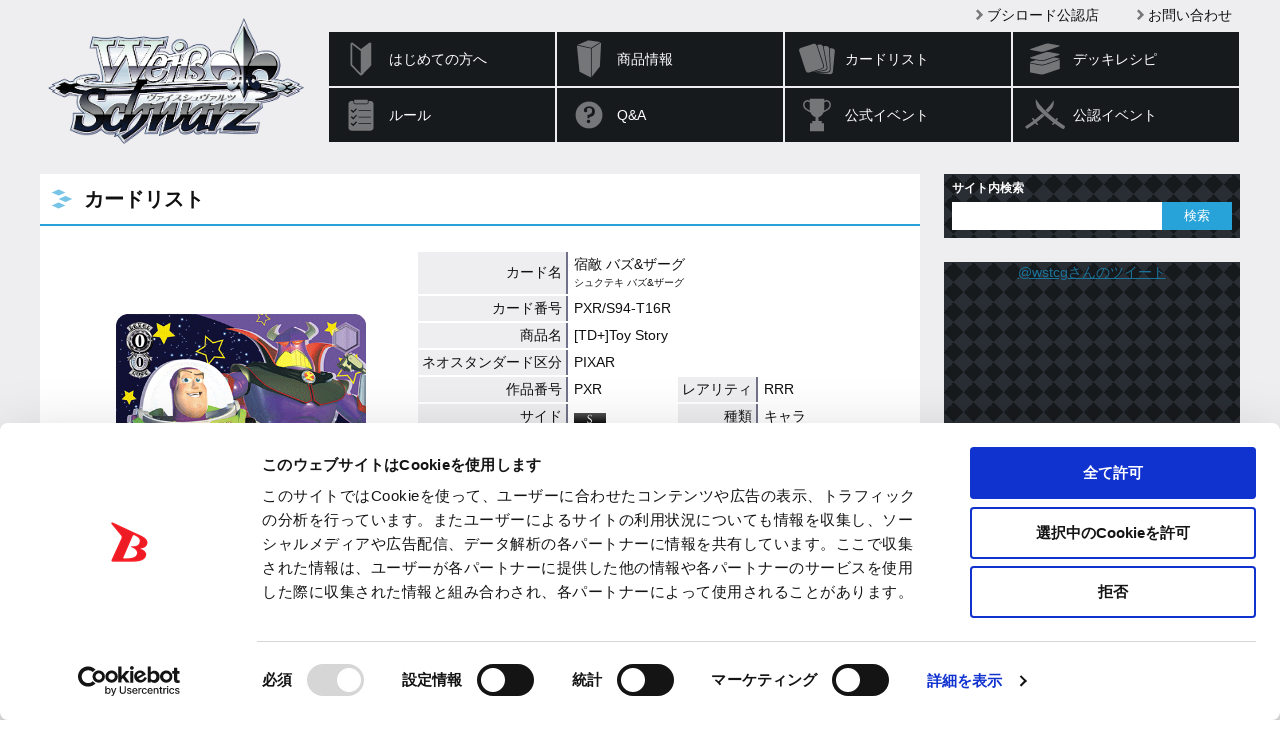

--- FILE ---
content_type: text/html; charset=utf-8
request_url: https://www.google.com/recaptcha/api2/anchor?ar=1&k=6LejSh8rAAAAAO8DzSIOhEtUNwddn_JuDLNSKQEL&co=aHR0cHM6Ly93cy10Y2cuY29tOjQ0Mw..&hl=en&v=PoyoqOPhxBO7pBk68S4YbpHZ&size=invisible&anchor-ms=20000&execute-ms=30000&cb=x913lot24md5
body_size: 48469
content:
<!DOCTYPE HTML><html dir="ltr" lang="en"><head><meta http-equiv="Content-Type" content="text/html; charset=UTF-8">
<meta http-equiv="X-UA-Compatible" content="IE=edge">
<title>reCAPTCHA</title>
<style type="text/css">
/* cyrillic-ext */
@font-face {
  font-family: 'Roboto';
  font-style: normal;
  font-weight: 400;
  font-stretch: 100%;
  src: url(//fonts.gstatic.com/s/roboto/v48/KFO7CnqEu92Fr1ME7kSn66aGLdTylUAMa3GUBHMdazTgWw.woff2) format('woff2');
  unicode-range: U+0460-052F, U+1C80-1C8A, U+20B4, U+2DE0-2DFF, U+A640-A69F, U+FE2E-FE2F;
}
/* cyrillic */
@font-face {
  font-family: 'Roboto';
  font-style: normal;
  font-weight: 400;
  font-stretch: 100%;
  src: url(//fonts.gstatic.com/s/roboto/v48/KFO7CnqEu92Fr1ME7kSn66aGLdTylUAMa3iUBHMdazTgWw.woff2) format('woff2');
  unicode-range: U+0301, U+0400-045F, U+0490-0491, U+04B0-04B1, U+2116;
}
/* greek-ext */
@font-face {
  font-family: 'Roboto';
  font-style: normal;
  font-weight: 400;
  font-stretch: 100%;
  src: url(//fonts.gstatic.com/s/roboto/v48/KFO7CnqEu92Fr1ME7kSn66aGLdTylUAMa3CUBHMdazTgWw.woff2) format('woff2');
  unicode-range: U+1F00-1FFF;
}
/* greek */
@font-face {
  font-family: 'Roboto';
  font-style: normal;
  font-weight: 400;
  font-stretch: 100%;
  src: url(//fonts.gstatic.com/s/roboto/v48/KFO7CnqEu92Fr1ME7kSn66aGLdTylUAMa3-UBHMdazTgWw.woff2) format('woff2');
  unicode-range: U+0370-0377, U+037A-037F, U+0384-038A, U+038C, U+038E-03A1, U+03A3-03FF;
}
/* math */
@font-face {
  font-family: 'Roboto';
  font-style: normal;
  font-weight: 400;
  font-stretch: 100%;
  src: url(//fonts.gstatic.com/s/roboto/v48/KFO7CnqEu92Fr1ME7kSn66aGLdTylUAMawCUBHMdazTgWw.woff2) format('woff2');
  unicode-range: U+0302-0303, U+0305, U+0307-0308, U+0310, U+0312, U+0315, U+031A, U+0326-0327, U+032C, U+032F-0330, U+0332-0333, U+0338, U+033A, U+0346, U+034D, U+0391-03A1, U+03A3-03A9, U+03B1-03C9, U+03D1, U+03D5-03D6, U+03F0-03F1, U+03F4-03F5, U+2016-2017, U+2034-2038, U+203C, U+2040, U+2043, U+2047, U+2050, U+2057, U+205F, U+2070-2071, U+2074-208E, U+2090-209C, U+20D0-20DC, U+20E1, U+20E5-20EF, U+2100-2112, U+2114-2115, U+2117-2121, U+2123-214F, U+2190, U+2192, U+2194-21AE, U+21B0-21E5, U+21F1-21F2, U+21F4-2211, U+2213-2214, U+2216-22FF, U+2308-230B, U+2310, U+2319, U+231C-2321, U+2336-237A, U+237C, U+2395, U+239B-23B7, U+23D0, U+23DC-23E1, U+2474-2475, U+25AF, U+25B3, U+25B7, U+25BD, U+25C1, U+25CA, U+25CC, U+25FB, U+266D-266F, U+27C0-27FF, U+2900-2AFF, U+2B0E-2B11, U+2B30-2B4C, U+2BFE, U+3030, U+FF5B, U+FF5D, U+1D400-1D7FF, U+1EE00-1EEFF;
}
/* symbols */
@font-face {
  font-family: 'Roboto';
  font-style: normal;
  font-weight: 400;
  font-stretch: 100%;
  src: url(//fonts.gstatic.com/s/roboto/v48/KFO7CnqEu92Fr1ME7kSn66aGLdTylUAMaxKUBHMdazTgWw.woff2) format('woff2');
  unicode-range: U+0001-000C, U+000E-001F, U+007F-009F, U+20DD-20E0, U+20E2-20E4, U+2150-218F, U+2190, U+2192, U+2194-2199, U+21AF, U+21E6-21F0, U+21F3, U+2218-2219, U+2299, U+22C4-22C6, U+2300-243F, U+2440-244A, U+2460-24FF, U+25A0-27BF, U+2800-28FF, U+2921-2922, U+2981, U+29BF, U+29EB, U+2B00-2BFF, U+4DC0-4DFF, U+FFF9-FFFB, U+10140-1018E, U+10190-1019C, U+101A0, U+101D0-101FD, U+102E0-102FB, U+10E60-10E7E, U+1D2C0-1D2D3, U+1D2E0-1D37F, U+1F000-1F0FF, U+1F100-1F1AD, U+1F1E6-1F1FF, U+1F30D-1F30F, U+1F315, U+1F31C, U+1F31E, U+1F320-1F32C, U+1F336, U+1F378, U+1F37D, U+1F382, U+1F393-1F39F, U+1F3A7-1F3A8, U+1F3AC-1F3AF, U+1F3C2, U+1F3C4-1F3C6, U+1F3CA-1F3CE, U+1F3D4-1F3E0, U+1F3ED, U+1F3F1-1F3F3, U+1F3F5-1F3F7, U+1F408, U+1F415, U+1F41F, U+1F426, U+1F43F, U+1F441-1F442, U+1F444, U+1F446-1F449, U+1F44C-1F44E, U+1F453, U+1F46A, U+1F47D, U+1F4A3, U+1F4B0, U+1F4B3, U+1F4B9, U+1F4BB, U+1F4BF, U+1F4C8-1F4CB, U+1F4D6, U+1F4DA, U+1F4DF, U+1F4E3-1F4E6, U+1F4EA-1F4ED, U+1F4F7, U+1F4F9-1F4FB, U+1F4FD-1F4FE, U+1F503, U+1F507-1F50B, U+1F50D, U+1F512-1F513, U+1F53E-1F54A, U+1F54F-1F5FA, U+1F610, U+1F650-1F67F, U+1F687, U+1F68D, U+1F691, U+1F694, U+1F698, U+1F6AD, U+1F6B2, U+1F6B9-1F6BA, U+1F6BC, U+1F6C6-1F6CF, U+1F6D3-1F6D7, U+1F6E0-1F6EA, U+1F6F0-1F6F3, U+1F6F7-1F6FC, U+1F700-1F7FF, U+1F800-1F80B, U+1F810-1F847, U+1F850-1F859, U+1F860-1F887, U+1F890-1F8AD, U+1F8B0-1F8BB, U+1F8C0-1F8C1, U+1F900-1F90B, U+1F93B, U+1F946, U+1F984, U+1F996, U+1F9E9, U+1FA00-1FA6F, U+1FA70-1FA7C, U+1FA80-1FA89, U+1FA8F-1FAC6, U+1FACE-1FADC, U+1FADF-1FAE9, U+1FAF0-1FAF8, U+1FB00-1FBFF;
}
/* vietnamese */
@font-face {
  font-family: 'Roboto';
  font-style: normal;
  font-weight: 400;
  font-stretch: 100%;
  src: url(//fonts.gstatic.com/s/roboto/v48/KFO7CnqEu92Fr1ME7kSn66aGLdTylUAMa3OUBHMdazTgWw.woff2) format('woff2');
  unicode-range: U+0102-0103, U+0110-0111, U+0128-0129, U+0168-0169, U+01A0-01A1, U+01AF-01B0, U+0300-0301, U+0303-0304, U+0308-0309, U+0323, U+0329, U+1EA0-1EF9, U+20AB;
}
/* latin-ext */
@font-face {
  font-family: 'Roboto';
  font-style: normal;
  font-weight: 400;
  font-stretch: 100%;
  src: url(//fonts.gstatic.com/s/roboto/v48/KFO7CnqEu92Fr1ME7kSn66aGLdTylUAMa3KUBHMdazTgWw.woff2) format('woff2');
  unicode-range: U+0100-02BA, U+02BD-02C5, U+02C7-02CC, U+02CE-02D7, U+02DD-02FF, U+0304, U+0308, U+0329, U+1D00-1DBF, U+1E00-1E9F, U+1EF2-1EFF, U+2020, U+20A0-20AB, U+20AD-20C0, U+2113, U+2C60-2C7F, U+A720-A7FF;
}
/* latin */
@font-face {
  font-family: 'Roboto';
  font-style: normal;
  font-weight: 400;
  font-stretch: 100%;
  src: url(//fonts.gstatic.com/s/roboto/v48/KFO7CnqEu92Fr1ME7kSn66aGLdTylUAMa3yUBHMdazQ.woff2) format('woff2');
  unicode-range: U+0000-00FF, U+0131, U+0152-0153, U+02BB-02BC, U+02C6, U+02DA, U+02DC, U+0304, U+0308, U+0329, U+2000-206F, U+20AC, U+2122, U+2191, U+2193, U+2212, U+2215, U+FEFF, U+FFFD;
}
/* cyrillic-ext */
@font-face {
  font-family: 'Roboto';
  font-style: normal;
  font-weight: 500;
  font-stretch: 100%;
  src: url(//fonts.gstatic.com/s/roboto/v48/KFO7CnqEu92Fr1ME7kSn66aGLdTylUAMa3GUBHMdazTgWw.woff2) format('woff2');
  unicode-range: U+0460-052F, U+1C80-1C8A, U+20B4, U+2DE0-2DFF, U+A640-A69F, U+FE2E-FE2F;
}
/* cyrillic */
@font-face {
  font-family: 'Roboto';
  font-style: normal;
  font-weight: 500;
  font-stretch: 100%;
  src: url(//fonts.gstatic.com/s/roboto/v48/KFO7CnqEu92Fr1ME7kSn66aGLdTylUAMa3iUBHMdazTgWw.woff2) format('woff2');
  unicode-range: U+0301, U+0400-045F, U+0490-0491, U+04B0-04B1, U+2116;
}
/* greek-ext */
@font-face {
  font-family: 'Roboto';
  font-style: normal;
  font-weight: 500;
  font-stretch: 100%;
  src: url(//fonts.gstatic.com/s/roboto/v48/KFO7CnqEu92Fr1ME7kSn66aGLdTylUAMa3CUBHMdazTgWw.woff2) format('woff2');
  unicode-range: U+1F00-1FFF;
}
/* greek */
@font-face {
  font-family: 'Roboto';
  font-style: normal;
  font-weight: 500;
  font-stretch: 100%;
  src: url(//fonts.gstatic.com/s/roboto/v48/KFO7CnqEu92Fr1ME7kSn66aGLdTylUAMa3-UBHMdazTgWw.woff2) format('woff2');
  unicode-range: U+0370-0377, U+037A-037F, U+0384-038A, U+038C, U+038E-03A1, U+03A3-03FF;
}
/* math */
@font-face {
  font-family: 'Roboto';
  font-style: normal;
  font-weight: 500;
  font-stretch: 100%;
  src: url(//fonts.gstatic.com/s/roboto/v48/KFO7CnqEu92Fr1ME7kSn66aGLdTylUAMawCUBHMdazTgWw.woff2) format('woff2');
  unicode-range: U+0302-0303, U+0305, U+0307-0308, U+0310, U+0312, U+0315, U+031A, U+0326-0327, U+032C, U+032F-0330, U+0332-0333, U+0338, U+033A, U+0346, U+034D, U+0391-03A1, U+03A3-03A9, U+03B1-03C9, U+03D1, U+03D5-03D6, U+03F0-03F1, U+03F4-03F5, U+2016-2017, U+2034-2038, U+203C, U+2040, U+2043, U+2047, U+2050, U+2057, U+205F, U+2070-2071, U+2074-208E, U+2090-209C, U+20D0-20DC, U+20E1, U+20E5-20EF, U+2100-2112, U+2114-2115, U+2117-2121, U+2123-214F, U+2190, U+2192, U+2194-21AE, U+21B0-21E5, U+21F1-21F2, U+21F4-2211, U+2213-2214, U+2216-22FF, U+2308-230B, U+2310, U+2319, U+231C-2321, U+2336-237A, U+237C, U+2395, U+239B-23B7, U+23D0, U+23DC-23E1, U+2474-2475, U+25AF, U+25B3, U+25B7, U+25BD, U+25C1, U+25CA, U+25CC, U+25FB, U+266D-266F, U+27C0-27FF, U+2900-2AFF, U+2B0E-2B11, U+2B30-2B4C, U+2BFE, U+3030, U+FF5B, U+FF5D, U+1D400-1D7FF, U+1EE00-1EEFF;
}
/* symbols */
@font-face {
  font-family: 'Roboto';
  font-style: normal;
  font-weight: 500;
  font-stretch: 100%;
  src: url(//fonts.gstatic.com/s/roboto/v48/KFO7CnqEu92Fr1ME7kSn66aGLdTylUAMaxKUBHMdazTgWw.woff2) format('woff2');
  unicode-range: U+0001-000C, U+000E-001F, U+007F-009F, U+20DD-20E0, U+20E2-20E4, U+2150-218F, U+2190, U+2192, U+2194-2199, U+21AF, U+21E6-21F0, U+21F3, U+2218-2219, U+2299, U+22C4-22C6, U+2300-243F, U+2440-244A, U+2460-24FF, U+25A0-27BF, U+2800-28FF, U+2921-2922, U+2981, U+29BF, U+29EB, U+2B00-2BFF, U+4DC0-4DFF, U+FFF9-FFFB, U+10140-1018E, U+10190-1019C, U+101A0, U+101D0-101FD, U+102E0-102FB, U+10E60-10E7E, U+1D2C0-1D2D3, U+1D2E0-1D37F, U+1F000-1F0FF, U+1F100-1F1AD, U+1F1E6-1F1FF, U+1F30D-1F30F, U+1F315, U+1F31C, U+1F31E, U+1F320-1F32C, U+1F336, U+1F378, U+1F37D, U+1F382, U+1F393-1F39F, U+1F3A7-1F3A8, U+1F3AC-1F3AF, U+1F3C2, U+1F3C4-1F3C6, U+1F3CA-1F3CE, U+1F3D4-1F3E0, U+1F3ED, U+1F3F1-1F3F3, U+1F3F5-1F3F7, U+1F408, U+1F415, U+1F41F, U+1F426, U+1F43F, U+1F441-1F442, U+1F444, U+1F446-1F449, U+1F44C-1F44E, U+1F453, U+1F46A, U+1F47D, U+1F4A3, U+1F4B0, U+1F4B3, U+1F4B9, U+1F4BB, U+1F4BF, U+1F4C8-1F4CB, U+1F4D6, U+1F4DA, U+1F4DF, U+1F4E3-1F4E6, U+1F4EA-1F4ED, U+1F4F7, U+1F4F9-1F4FB, U+1F4FD-1F4FE, U+1F503, U+1F507-1F50B, U+1F50D, U+1F512-1F513, U+1F53E-1F54A, U+1F54F-1F5FA, U+1F610, U+1F650-1F67F, U+1F687, U+1F68D, U+1F691, U+1F694, U+1F698, U+1F6AD, U+1F6B2, U+1F6B9-1F6BA, U+1F6BC, U+1F6C6-1F6CF, U+1F6D3-1F6D7, U+1F6E0-1F6EA, U+1F6F0-1F6F3, U+1F6F7-1F6FC, U+1F700-1F7FF, U+1F800-1F80B, U+1F810-1F847, U+1F850-1F859, U+1F860-1F887, U+1F890-1F8AD, U+1F8B0-1F8BB, U+1F8C0-1F8C1, U+1F900-1F90B, U+1F93B, U+1F946, U+1F984, U+1F996, U+1F9E9, U+1FA00-1FA6F, U+1FA70-1FA7C, U+1FA80-1FA89, U+1FA8F-1FAC6, U+1FACE-1FADC, U+1FADF-1FAE9, U+1FAF0-1FAF8, U+1FB00-1FBFF;
}
/* vietnamese */
@font-face {
  font-family: 'Roboto';
  font-style: normal;
  font-weight: 500;
  font-stretch: 100%;
  src: url(//fonts.gstatic.com/s/roboto/v48/KFO7CnqEu92Fr1ME7kSn66aGLdTylUAMa3OUBHMdazTgWw.woff2) format('woff2');
  unicode-range: U+0102-0103, U+0110-0111, U+0128-0129, U+0168-0169, U+01A0-01A1, U+01AF-01B0, U+0300-0301, U+0303-0304, U+0308-0309, U+0323, U+0329, U+1EA0-1EF9, U+20AB;
}
/* latin-ext */
@font-face {
  font-family: 'Roboto';
  font-style: normal;
  font-weight: 500;
  font-stretch: 100%;
  src: url(//fonts.gstatic.com/s/roboto/v48/KFO7CnqEu92Fr1ME7kSn66aGLdTylUAMa3KUBHMdazTgWw.woff2) format('woff2');
  unicode-range: U+0100-02BA, U+02BD-02C5, U+02C7-02CC, U+02CE-02D7, U+02DD-02FF, U+0304, U+0308, U+0329, U+1D00-1DBF, U+1E00-1E9F, U+1EF2-1EFF, U+2020, U+20A0-20AB, U+20AD-20C0, U+2113, U+2C60-2C7F, U+A720-A7FF;
}
/* latin */
@font-face {
  font-family: 'Roboto';
  font-style: normal;
  font-weight: 500;
  font-stretch: 100%;
  src: url(//fonts.gstatic.com/s/roboto/v48/KFO7CnqEu92Fr1ME7kSn66aGLdTylUAMa3yUBHMdazQ.woff2) format('woff2');
  unicode-range: U+0000-00FF, U+0131, U+0152-0153, U+02BB-02BC, U+02C6, U+02DA, U+02DC, U+0304, U+0308, U+0329, U+2000-206F, U+20AC, U+2122, U+2191, U+2193, U+2212, U+2215, U+FEFF, U+FFFD;
}
/* cyrillic-ext */
@font-face {
  font-family: 'Roboto';
  font-style: normal;
  font-weight: 900;
  font-stretch: 100%;
  src: url(//fonts.gstatic.com/s/roboto/v48/KFO7CnqEu92Fr1ME7kSn66aGLdTylUAMa3GUBHMdazTgWw.woff2) format('woff2');
  unicode-range: U+0460-052F, U+1C80-1C8A, U+20B4, U+2DE0-2DFF, U+A640-A69F, U+FE2E-FE2F;
}
/* cyrillic */
@font-face {
  font-family: 'Roboto';
  font-style: normal;
  font-weight: 900;
  font-stretch: 100%;
  src: url(//fonts.gstatic.com/s/roboto/v48/KFO7CnqEu92Fr1ME7kSn66aGLdTylUAMa3iUBHMdazTgWw.woff2) format('woff2');
  unicode-range: U+0301, U+0400-045F, U+0490-0491, U+04B0-04B1, U+2116;
}
/* greek-ext */
@font-face {
  font-family: 'Roboto';
  font-style: normal;
  font-weight: 900;
  font-stretch: 100%;
  src: url(//fonts.gstatic.com/s/roboto/v48/KFO7CnqEu92Fr1ME7kSn66aGLdTylUAMa3CUBHMdazTgWw.woff2) format('woff2');
  unicode-range: U+1F00-1FFF;
}
/* greek */
@font-face {
  font-family: 'Roboto';
  font-style: normal;
  font-weight: 900;
  font-stretch: 100%;
  src: url(//fonts.gstatic.com/s/roboto/v48/KFO7CnqEu92Fr1ME7kSn66aGLdTylUAMa3-UBHMdazTgWw.woff2) format('woff2');
  unicode-range: U+0370-0377, U+037A-037F, U+0384-038A, U+038C, U+038E-03A1, U+03A3-03FF;
}
/* math */
@font-face {
  font-family: 'Roboto';
  font-style: normal;
  font-weight: 900;
  font-stretch: 100%;
  src: url(//fonts.gstatic.com/s/roboto/v48/KFO7CnqEu92Fr1ME7kSn66aGLdTylUAMawCUBHMdazTgWw.woff2) format('woff2');
  unicode-range: U+0302-0303, U+0305, U+0307-0308, U+0310, U+0312, U+0315, U+031A, U+0326-0327, U+032C, U+032F-0330, U+0332-0333, U+0338, U+033A, U+0346, U+034D, U+0391-03A1, U+03A3-03A9, U+03B1-03C9, U+03D1, U+03D5-03D6, U+03F0-03F1, U+03F4-03F5, U+2016-2017, U+2034-2038, U+203C, U+2040, U+2043, U+2047, U+2050, U+2057, U+205F, U+2070-2071, U+2074-208E, U+2090-209C, U+20D0-20DC, U+20E1, U+20E5-20EF, U+2100-2112, U+2114-2115, U+2117-2121, U+2123-214F, U+2190, U+2192, U+2194-21AE, U+21B0-21E5, U+21F1-21F2, U+21F4-2211, U+2213-2214, U+2216-22FF, U+2308-230B, U+2310, U+2319, U+231C-2321, U+2336-237A, U+237C, U+2395, U+239B-23B7, U+23D0, U+23DC-23E1, U+2474-2475, U+25AF, U+25B3, U+25B7, U+25BD, U+25C1, U+25CA, U+25CC, U+25FB, U+266D-266F, U+27C0-27FF, U+2900-2AFF, U+2B0E-2B11, U+2B30-2B4C, U+2BFE, U+3030, U+FF5B, U+FF5D, U+1D400-1D7FF, U+1EE00-1EEFF;
}
/* symbols */
@font-face {
  font-family: 'Roboto';
  font-style: normal;
  font-weight: 900;
  font-stretch: 100%;
  src: url(//fonts.gstatic.com/s/roboto/v48/KFO7CnqEu92Fr1ME7kSn66aGLdTylUAMaxKUBHMdazTgWw.woff2) format('woff2');
  unicode-range: U+0001-000C, U+000E-001F, U+007F-009F, U+20DD-20E0, U+20E2-20E4, U+2150-218F, U+2190, U+2192, U+2194-2199, U+21AF, U+21E6-21F0, U+21F3, U+2218-2219, U+2299, U+22C4-22C6, U+2300-243F, U+2440-244A, U+2460-24FF, U+25A0-27BF, U+2800-28FF, U+2921-2922, U+2981, U+29BF, U+29EB, U+2B00-2BFF, U+4DC0-4DFF, U+FFF9-FFFB, U+10140-1018E, U+10190-1019C, U+101A0, U+101D0-101FD, U+102E0-102FB, U+10E60-10E7E, U+1D2C0-1D2D3, U+1D2E0-1D37F, U+1F000-1F0FF, U+1F100-1F1AD, U+1F1E6-1F1FF, U+1F30D-1F30F, U+1F315, U+1F31C, U+1F31E, U+1F320-1F32C, U+1F336, U+1F378, U+1F37D, U+1F382, U+1F393-1F39F, U+1F3A7-1F3A8, U+1F3AC-1F3AF, U+1F3C2, U+1F3C4-1F3C6, U+1F3CA-1F3CE, U+1F3D4-1F3E0, U+1F3ED, U+1F3F1-1F3F3, U+1F3F5-1F3F7, U+1F408, U+1F415, U+1F41F, U+1F426, U+1F43F, U+1F441-1F442, U+1F444, U+1F446-1F449, U+1F44C-1F44E, U+1F453, U+1F46A, U+1F47D, U+1F4A3, U+1F4B0, U+1F4B3, U+1F4B9, U+1F4BB, U+1F4BF, U+1F4C8-1F4CB, U+1F4D6, U+1F4DA, U+1F4DF, U+1F4E3-1F4E6, U+1F4EA-1F4ED, U+1F4F7, U+1F4F9-1F4FB, U+1F4FD-1F4FE, U+1F503, U+1F507-1F50B, U+1F50D, U+1F512-1F513, U+1F53E-1F54A, U+1F54F-1F5FA, U+1F610, U+1F650-1F67F, U+1F687, U+1F68D, U+1F691, U+1F694, U+1F698, U+1F6AD, U+1F6B2, U+1F6B9-1F6BA, U+1F6BC, U+1F6C6-1F6CF, U+1F6D3-1F6D7, U+1F6E0-1F6EA, U+1F6F0-1F6F3, U+1F6F7-1F6FC, U+1F700-1F7FF, U+1F800-1F80B, U+1F810-1F847, U+1F850-1F859, U+1F860-1F887, U+1F890-1F8AD, U+1F8B0-1F8BB, U+1F8C0-1F8C1, U+1F900-1F90B, U+1F93B, U+1F946, U+1F984, U+1F996, U+1F9E9, U+1FA00-1FA6F, U+1FA70-1FA7C, U+1FA80-1FA89, U+1FA8F-1FAC6, U+1FACE-1FADC, U+1FADF-1FAE9, U+1FAF0-1FAF8, U+1FB00-1FBFF;
}
/* vietnamese */
@font-face {
  font-family: 'Roboto';
  font-style: normal;
  font-weight: 900;
  font-stretch: 100%;
  src: url(//fonts.gstatic.com/s/roboto/v48/KFO7CnqEu92Fr1ME7kSn66aGLdTylUAMa3OUBHMdazTgWw.woff2) format('woff2');
  unicode-range: U+0102-0103, U+0110-0111, U+0128-0129, U+0168-0169, U+01A0-01A1, U+01AF-01B0, U+0300-0301, U+0303-0304, U+0308-0309, U+0323, U+0329, U+1EA0-1EF9, U+20AB;
}
/* latin-ext */
@font-face {
  font-family: 'Roboto';
  font-style: normal;
  font-weight: 900;
  font-stretch: 100%;
  src: url(//fonts.gstatic.com/s/roboto/v48/KFO7CnqEu92Fr1ME7kSn66aGLdTylUAMa3KUBHMdazTgWw.woff2) format('woff2');
  unicode-range: U+0100-02BA, U+02BD-02C5, U+02C7-02CC, U+02CE-02D7, U+02DD-02FF, U+0304, U+0308, U+0329, U+1D00-1DBF, U+1E00-1E9F, U+1EF2-1EFF, U+2020, U+20A0-20AB, U+20AD-20C0, U+2113, U+2C60-2C7F, U+A720-A7FF;
}
/* latin */
@font-face {
  font-family: 'Roboto';
  font-style: normal;
  font-weight: 900;
  font-stretch: 100%;
  src: url(//fonts.gstatic.com/s/roboto/v48/KFO7CnqEu92Fr1ME7kSn66aGLdTylUAMa3yUBHMdazQ.woff2) format('woff2');
  unicode-range: U+0000-00FF, U+0131, U+0152-0153, U+02BB-02BC, U+02C6, U+02DA, U+02DC, U+0304, U+0308, U+0329, U+2000-206F, U+20AC, U+2122, U+2191, U+2193, U+2212, U+2215, U+FEFF, U+FFFD;
}

</style>
<link rel="stylesheet" type="text/css" href="https://www.gstatic.com/recaptcha/releases/PoyoqOPhxBO7pBk68S4YbpHZ/styles__ltr.css">
<script nonce="_RIWLF3DROpRUW9MVuk1IA" type="text/javascript">window['__recaptcha_api'] = 'https://www.google.com/recaptcha/api2/';</script>
<script type="text/javascript" src="https://www.gstatic.com/recaptcha/releases/PoyoqOPhxBO7pBk68S4YbpHZ/recaptcha__en.js" nonce="_RIWLF3DROpRUW9MVuk1IA">
      
    </script></head>
<body><div id="rc-anchor-alert" class="rc-anchor-alert"></div>
<input type="hidden" id="recaptcha-token" value="[base64]">
<script type="text/javascript" nonce="_RIWLF3DROpRUW9MVuk1IA">
      recaptcha.anchor.Main.init("[\x22ainput\x22,[\x22bgdata\x22,\x22\x22,\[base64]/[base64]/[base64]/[base64]/cjw8ejpyPj4+eil9Y2F0Y2gobCl7dGhyb3cgbDt9fSxIPWZ1bmN0aW9uKHcsdCx6KXtpZih3PT0xOTR8fHc9PTIwOCl0LnZbd10/dC52W3ddLmNvbmNhdCh6KTp0LnZbd109b2Yoeix0KTtlbHNle2lmKHQuYkImJnchPTMxNylyZXR1cm47dz09NjZ8fHc9PTEyMnx8dz09NDcwfHx3PT00NHx8dz09NDE2fHx3PT0zOTd8fHc9PTQyMXx8dz09Njh8fHc9PTcwfHx3PT0xODQ/[base64]/[base64]/[base64]/bmV3IGRbVl0oSlswXSk6cD09Mj9uZXcgZFtWXShKWzBdLEpbMV0pOnA9PTM/bmV3IGRbVl0oSlswXSxKWzFdLEpbMl0pOnA9PTQ/[base64]/[base64]/[base64]/[base64]\x22,\[base64]\\u003d\x22,\x22w4PDiD93w6DCtiLCmSp7fTXCnMOEVEvCp8ODWMOzwqUNwpnCkVVzwoASw5FIw6HCpsOgZX/Ch8Krw4vDhDvDksOHw4vDgMKmZMKRw7fDkjopOsO3w4ZjFkU1wprDixnDqTcJKnrClBnCmmJAPsONJwEywqgVw6tdwo/CgQfDmijCr8OcaFFkd8O/[base64]/DiwFzbxLCgn/DpsKSKSTDjVZYw5zCg8ODw4vCgHVpw4RPEEHCsBFHw57DtsOJHMO4UyMtCU/CgDvCu8OawqXDkcOnwqnDqsOPwoN2w4HCosOwVA4iwpxwwoXCp3zDq8OIw5ZyYcOBw7E4M8KOw7tYw6YbPlHDmsK2HsOkWsONwqfDu8O3wpFuckMKw7LDrlx9UnTCv8OpJR9iwpTDn8KwwowLVcOlDElZE8K7OsOiwqnCs8KbHsKEwr/DucKsYcKpLMOyTx17w7QaRj4BTcOBC0R/UCjCq8K3w5keaWRPKcKyw4jCjBMfIhVyGcK6w5DCucO2wqfDuMKUFsOyw4PDl8KLWHLChsOBw6rCvcKSwpBecsOGwoTCjmDDoSPClMOnw5HDgXvDlGIsCUo+w7EUCMOsOsKIw79Dw7g7woTDrsOEw6wew7/DjEw4w7QLTMKQISvDggdKw7hSwppPVxfDqhomwqAibsOQwoUgFMOBwq8qw4VLYsK4ZW4ULMKfBMKoX3www6BMZ2XDk8ObG8Kvw6vCjBLDom3Ch8OEw4rDiFF+dsOow7PCgMOTY8O5wodjwo/DvsOXWsKcSsOrw7LDm8OCKFIRwqsmO8KtPsOaw6nDlMKEPiZ5asKwccO8w54YwqrDrMOEHsK8esK+FnXDnsKGwrJKYsK4ByRtGMOWw7lYwqQiacOtBsO+wphTwpYIw4TDnMO6YTbDgsOVwqcPJx7DpMOiAsO3QU/Cp3HChsOnYXsXHMKoCsKcHDoMfMOLAcOxb8KoJ8OhIRYXOFUxSsOmERgfVRLDo0ZNw4dEWThrXcO9TlnCo1tiw65rw7R/[base64]/CsARFwpvCrcKoGBnCp8OYVBPCrTPCmsONw5fCvcKDwofDucOjeEvCo8KkJjN0fcKswpzDrwgkXVgmQcKwLMKpR27Cjl/ClsOodX3DhcK2BcKlTcK+wopUMMOlSsOoPQReSsKBwq9MYmTDhsOgeMOyDMOTf0HDocO6w6LCpMOlNFzDhQlgw48rw7DDmMKww55nwpB/w7/Ck8OGwpQDw58Mw6cvw5fCg8KjwrvDpx/DlsKlLRDDllbCiCzDkhPCjsOsPcOMJMOmw5LCnMKlZzDCgMOEw4QFcX7CkMKnUsK/H8OrU8OsQmXCpTPDmDTDmQQUAUY9bFszwrQywoLCsT7DtcKbZHMEEAnDosKZw6Afw5hAEyzCnMORw4bDtcOVw6/CmHfDh8OtwrN6wrHDosKRwr1zDz/CmcKTYMKYYMKGX8OkTsKRU8KiLx1lUEfCvmnCmMKyVT/[base64]/Ds8KuWGzCmRFiwpDDkE8AFHRlREdowqB7XjFZw5TDhAtNcz3DgEjCjsO5wqRqw5bDr8OKBcOEwrlKwrvCixVPw5DDsGvClFJ9w5d7woRET8KANcOPU8KIwr1ew77CngVSwpTDoTZdw4ECw7d7CMO7w64jEsKsAcOhwrtDAMKlDUHCgz/CpsKFw7kQBMOQwqLDi1LDqcK3S8OSAMKHwpwjBRVDwplHwpTClcOKwqRww45MFkcMARLChMKSQMKow43CjMKfw7p8wo4PJ8K1F1XCrcKTw7nChcO4w7IVDMKUcSfCsMKCwr3Dn1pVE8K0LiLDhGjCm8OZAl0Sw7NsN8Ozwq7CqHNRD1hWwr/CuyPDqsKjw7DCkjjCmcOqCjvDhmsew412w4rCt1/DrsOwwqLCiMK+eWofIcOeAUthw4TDncOzRQgNw5o7wpnCj8KiQXcbC8OswrspGcKtFQ8Uw6/DusOuwqVrYsODbcKzwrMfw4svWMK4w5s7w4/CsMOsOmPClMKbw6hPwqJCwpTCgsKQJHVFNcOuL8KCO07DjzHDvMKrwqwpwq9rwrDCkGIcQk3CmcK0wpTDsMKWw7XCjw8WImorw6cJw4DCkW1wF33CgXXDn8Oyw4bDthrDhMO1FU7CncKnWT/DmsO7w5QDV8KMw6jCkE/CosOmCMKPIsO3woTDj1LDj8KGa8O7w4nDvCZ6w6VTcsO6wpXDskUmw4I/[base64]/CncOkwpPDjzR9fAbCuSDCh1kLLyFHw7YNVcKsF0pxw5bCphDDiGTChcKjNcKzwpklQ8Oxw5XCo3rDixoYw5DCicKff28hw4PCrFlOc8KzAjLDp8KkNsOCwp5awpAwwpQ0w4zDimTCm8O/w4AXw4zDi8KQw4NNdxnCvD3Cv8Otw4BMw7vCi17CncOVwqLCkA5wBsKawqppw5IVwq1hZ1zCpnNxLmbCv8OnwqnDu0IZwp5fw48EwqvDo8OhMMK5YWbDtsOYwq/DmsO1dMOdYSnDkXVOXMKhcGwCw7LDvmrDicOhwpduBhQ9w6Aow4bDicOVwpzDosO2wqkMGMOGw6lqwoTDrcOsPMO7wrIdaFHCnQ7CkMORwqHCpQ0DwrFPdcKSwqHDl8KhUMKfw4pnwovDs2wPMXE/CFFoD0nCnsKLwrR1XjXDtMOpGybChkB1wqzDoMKqwoPDiMKUZERmOCFCKhU8ZE7DvMO+KgsawpvDgyPDjMOIL3lJw6wBwqxnwrvDscKdwoZ0b0ANOsOYfHU5w6MLWsKXD0TChcKtw4AXwojDh8O3NsKYwpXCsBHCnGVKwp/Cp8KNw4XDr3DDg8O9wofCuMO4CcKiMMKUYcKdwqTDq8OXBsKqw4bChcORwrQ/RR3CtGfDsFhnw5FnFsKWwp16LsOzw7Ypa8OFAsONwpk9w45mcSLCksK/ZDXDsTnCvlrCqcKVLcKKw7RLw7zDtzRoYQgvw5YYwqMeRsO3Tg3Dikdka0vCr8KHwr5adsKYRMKBwocpdsOyw5NCNXBAwofDn8OeZ3/[base64]/NcO+w5N+w7lKw4vClnXDh8Kxw7UhEGxDwrgUwphzw5EjU3EwwqvCtcKxK8Oqwr/CvmEJw6IwcAdCw7DCvsKkw7BSw4TDkywjw67DjF92Q8OYXcOSwqHCk3RJwr/DpykXJV/CpWBXw58YwrXDhx98w6sOOhPCmcKkwqfCumnDtsOtw6kAScKWM8KuUzl4wq3DiTbDssOudj5TQRQ0eX7CiAc8YW8Bw759dT0UO8Kkw6suwpDCvMOOw4bDhsO+PyQpwqLCmMOHNWpkw5LDuVQtKcK9Akl3YD/[base64]/DrRV8w6rDqy86Y8OlwoEpw6PCsjHCnVLCusKvwpA4LUEIEMKKSRjCgsOjMw3DhMO+w4pOwrEICcO4w4xGacOJaSRResOIwr3DmGh8w43CqTzDj0nCkV/DrMOtw5Z6w77DuSfDkC5Iw4kEwpnDgMOswotTW27DtMKsTRdIXGF1wrhEL1XCmMK/[base64]/Dmh7Dq8KAw6jCkx7CsnjCt8OFdcORbcKFwoUlwpwYEcKUwpQKRMKswpEtw5zCtR3Dm3QqMyHDnX8iQsKaw6HDnMOJBhrCn1hUw48OwpRow4PClzs0D1bDucOgw5EawpzDgsOyw4JPYEE/[base64]/[base64]/[base64]/CgMOES8O3w7pwesKnRBrCtTgVXcKEwqzDlnjDhMKEIhgBCT3CnSxNw70/ZMKMw4TDlxtYwr4Swp/DvyDDrwvDumrDj8ObwpgPBcO4BsK5w6EtwoXDgxfCtcKJwoTDicKBA8KhZsKZJSAPw6HCvwXCrkzDvnZvwp5SwqLCiMKSw4FmMcOKbMKOw5fCvcKxcMOxw6fCpx/CswLDvAXCphNAw497JMKTw7s9Ek5uwrTDgGBNZWLDqSDCpMOOb2N/wo7CnA/ChWFrw5xawpTDj8OXwrt/XMKAI8KGe8Ocw6g1wqLClBMPF8KBGsKhw6XDgsKZwo3DgMKaNMKtw5LCr8Omw6HCjsKNw4IxwohkTgs6F8Oww4XDmcORTVZGOEMCw54BIj3CrcO7ZMODw7jCuMOnwrrDpMOKFcKQMS/DtcKSPcOpbgvDkcK/woFSwrzDmsOvw4jDj07Ci2nDtMKwST3Dgn3DiEokwrbCjcOlw74Uwq3CicKDO8KUwo/Cu8KMwrlfTsKNw67Cmj/DgFXDmR/DtCXCosOxScKRwqjDqMOhwoXCncOGw4vDpTTCocOaBcKLLTbDj8O1N8Ocw4kZXlt/IcOFdsK9XAIdd2nDjsK6wofCp8OSwqkgw5okFATDlmfDsGXDmMOVwoTDsX0Uw5FtcH8Xw6fDrxfDkiRmGVTDqgBaw7fDtRnCosKawpzDqhLCmsOMwrpUw7Yww6t2w6LDpcKUw7PCviw0CgslETwCwoXCncOgwqLCr8O7w67Dv2zDqjInN14uGsODemLDv3c1w5XCs8K/dMOfwpRWMsKPwonClcOKwoIpw5HCuMOPw6PDgMOhRsKZYmvCmcKcw6vCkwXDjQ7DvsKewrrDtxpSwrkxw7dBwr3DhcO8WFpFQyPCt8KsLXPCscKyw4HDozwyw7nDnkDDj8K9wpXCn03CvxIlAVx1wq3DgmnCnk4ZecOQwoUnPnrDl0gPDMK/[base64]/CuFhCBMKPUwpCwoLCinLCvVcCwr9vwplhQBbDjsKSW1ELUWZFw7zDgkBUw5XDh8OlWTvCuMKkw4nDv3XCjlnCqcKCwpzCm8KwwppLScK/wrTDll/[base64]/[base64]/[base64]/[base64]/DiBQ8KV/Ct8KaDMKiw6zDmsOiF8OVw60wwrdBwpjDpyQiQwXCvjLClgZmT8OYe8K+DMOjMcK2c8K5wpsUwpvDngbCsMKNWcOpwqzDrnjCrcO9wo89Um9Tw7cLwoPDhBvCskjChQszeMKQGcOSw7MDJ8KPwqI+e2bDpjBbwqfDqjjCj3Z6TA/DusOxTcOMA8O/woYEw7ElO8ORN3sHwqXDssOawrDCjsOCODUvBMK7M8KLw67Dn8KTI8OpbMOTw59oacK2asOYX8OZHsO4QMOmwrbCqxZ0w6J9WMKYSl0xFcK+woTDriTCuBxiw7LCvH/ClsKmw5TDoATCmsOpwoTDgcKYZsKEFQ7DpMOmMcKwJzJKXWFeVBzDl0xww77Cs1XDvnTCuMOJJ8OyfWQPJ0bDs8KIw4osWinDmcOiwpPDjMO4w4IbacOowptETsO4aMOxWcOrwr/Dg8K+KynCrhZ6KHwRwrEabcOqeihAasObwprCvMOewqF2GcOSw4DDkygewpjDtsOXw4/[base64]/DnMK5U8KaIsKHw6dIwq9fehsvwpHDh8KCwoXCpSfCm8Onw5ZjwprCrVDCgUVpA8Otw7bDkGBIcF3CnGBqA8OqOcO5DMKWDAnDihdOw7LCq8OSKRXChHYBI8O2HsKYw7wGR2bCowZCwqTDnmlSwqDCkyEnUsKuFMOPH2DCl8OlwqbDtSnDmlM0I8Ocw4LDhcO/LyrCkMKcD8KDw7IsW2XDmCUGw63CslZVw68zwo5uwqDCrsKawp7CvRccwp3DtCVURcKUJ1IxdcO4DxVkwoctw5E5MhXDiXTCjMOIw7FLw7TDnsO9w4RDw4dIw5xew7/[base64]/DhmkDwrksw7bCnjTCjh7CqgXDp8K3SsK9wqFDwowcw701IMOwwo7CvVIBMcKHTmXDkWzDrsO9ID3CsGRYR0UwYcOWH0gnwpECw6PDmCsVwrjDucKSw6DDnXUACMK/wpnDrcOSwrd8wosrCCQSQSfDriXDuzDDuV7CqMKZOMKuwrvDoHPClVsbw6sZKMKcFQ/Cm8Ksw7zCs8KPDsK7eU9wwpNYwoh5w5AtwqlcRMKuV14iJRxqYMKOFlnDkcOKw6RfwprDpytmw6AKwqAPw41MdjFyNkUfF8OCRBfChlvDrcOvYVRMw7DDtcOBw5xGwoXDvERYak0vwrrDjsKRGsOhNsKBw5ZnUWXDvwrClkVcwp5RHMKnw77DsMK/K8KZYlTDjsOPS8OpLsKDB2HCgsOww4HDozrCqhJnw4xrb8Klwr5Dw5zCtcONSgbCjcOtw4I8OwQHw6c+XU59w6FeQ8Ohwr/Do8Ooa3I9OCrDpMKmwprDr37DrMKdTMOrBjzDgsO7FBPCrwhIKC1ObsKlworDu8O3wpjDhzc7D8KnOnXCkWMkwohpwqfCvMOAFRdQEcKOfsOYXDvDgjnDhMOYJERySRsfwpLDj0/DiiTDsQ3CocOiZcO/OsKIwo3Cp8OTESBjwpDCn8OMNAtHw43Du8OEw4rDnsOXY8K5bVpzw6ULwpk0worDmMOiwr8OAivCm8KNw7wmVy0yw4ItK8KtVRLCowFZf3Yrw6loe8KQZsOKwrBVw4N5BMOXb2pfwppEwqLDqsKsYFd3w6PCtsKLwp7CpMO1N3HCoWc1w4/CjRJEeMKgIF9AMXXDjC/DlxA8wo0cAXRVwqtLE8OHdxFEw5DDrnfCpsKww4BuwqvDrsODw6PCnDUBBsKTwqXCqMKCQ8K7cQrCp03DqTzDkMOhLsKKw5QcwrLDji8/[base64]/[base64]/DlsOKwp8BaMOSw7/[base64]/CocOgwp1uwpsdw4sKJnPCvMKLwqfCoMO3wp04fMOuw6HDiygHwpTCvMOGworDhn44IMKgwrNRJRFXFcOcw6PDjMKuwppFbgJFw4o/w4fCsFzCmBdGb8Olw6rCuxHCicKWacOyQcKpwrdNwrxPLCNEw7zCv33ClcO8dMKIw61uw7xID8O1wqN9wp/DhxhYdDYtRFBqw6ZTW8Ohw6JFw7bDiMO0w4cLw7TDnn/ChMKuwrfDkxzDtAUgw7kAGnvDix18w4HDkGHCukzCuMO9worCuMKoLsKnw79Tw4MZKnMxeC5hw4Mcwr7DjXPDjsOxwrjDpMKGwoTDsMK1ZFNkORc2DX5SLWDDkMKPwqADw6F5JcO9T8Obw5jCl8OQKcOhw6HCn3FTRsOkVzLClE46wqXDvgrDqzoWXMOlwoY/w4vCoBB7DznClcKuw7c4U8Kswr7Dv8KeT8OIwrxbZxvCvhXDpUNdwpfCiV92AsKFQ1nCqhl7wqVTTMKRBcO0KcKjUGg4wpAPw5B3w4U6wodtw6XDvVAFKkdmJcO6w4Y7BMOiw4TDscOGP8K7wrXDiVJMLcOGTsKFCFzCjCVnw5Ryw7XCuDpnTRt/w7rCuHh9wol1BsKfLMOqHQRVPT1qwpbCjFJAwoPCkGfCtWXDu8KLT1nCmlQcP8O3w6pWw74cAcOzPxYCbsOXNsKewrJZw5xsIQprKMOww4fCpsKyfMKzOGzCr8KHG8OPwqDDsMOKwoUew4zClsK1wr0TARwHwp/[base64]/wr0Xw6XCvsOqXMKEw6Q4wqtsHcKTwr3Co8OPwo8MH8Kuw6p7wrXCkxvCqsOtw6HDh8O8w51ULMOfQMK1wo3CryjCqMKYw7IcMgpTQFDCiMKLdGwRGMKYZ2HCrMO/wp7CpQhUw4DDgEXCsXzCmhwXMcKOwrHDr013wpfDkzdDwpzCmTvClMKEAWE6woHCr8Kpw5DDn3rDr8OfHMKAdQFUCwdWFsOEwo/Dlh5+BxvCqcObw5zDs8O9Y8Ktw7YDMAHCrsKBPBEZw6/CgMOVw4Aow6MHw73Cl8KkSmMBacOnM8OBw7PCgMO1dcKcwpIgFsK0wqLCgDhFWcKSbsOlIcO7M8KtDSvDtMOrSHBCGStmwp9JEB92KsK2wqJHPCZow4Yaw4vCghnDpG1ywoQgUzLCp8KVwoEVCcKxwroJwrHDsn/Clh5eE3vCpsK1E8O8NUbDk1LDtCEKwqDCgVZGLMKawpVMUDHDvsOUwpXDl8OQwrTCqsO3d8OzPcK/d8ONdsOJwqp2RcKAVTwswp/[base64]/K3MHBsKLw6jCgRF6wr/CpFrCiSQJwrFLDgltwp7DlzccTibCs29IwqnCs3fClEE1wq81KsO3w6/[base64]/ZyDCo8KcRcKGwrwgwp5Bdn8/H8Oaw7bDgMOFQsKjJcOxw6TCmBoOw47CucKmJ8K9CgvDk0M6wrLCvcKXwozDlMOkw4NDEcK/w6hKOcKiNQQZwq3DjQooBnYiIB3DqHDDuwJMUD/DtMOQwqdtasK1f0NRwpQ3AcO7woVCwobCtRcYZcKrwop5XMKYwqMEQGVIw4YVwqIjwo/DlMO3w4vDsmEhwpQBw4/Cmwg1UsOmw5x/[base64]/Dt8K0wqbDgw3CgcOcw53Cn8K1wrMPSMKgasKbJ8OtwrzDoU5KwrxYwrnCiz4+HsKqR8KHOBjCsV8FEsKDwqbDmsOXSS8MZ3DDt2fCgiLDmn0qNsKnTcO8WXTCo1/DpzzDlnjDl8O2bMOHwqLCpsOkwqR3JDrDvMOSCMOtwojCvcKqGMKySi8JUEDDrMOqIMOTGEwWw6Igw6rDpwtpw5LCk8KGw64mw5h3CXgzEV9Rw4BMw4rCpEEPHsKAw7jCiHECGA7CnSpVL8OTT8KMIWbDg8KcwqQBLcKuIy59w6g8w5PDrsOLJT/ChWvDr8KVF0hRw7/CgsKNw7HDjMOmwrPDqSI0wp/Cs0bCo8OzFyV7Wx1Xwr/CrcOhwpXCtcOYw6hoVERlCl0AwrPDiG7DpHPDu8O2wpHCgsO2anrChzbCnsKOw7nClsKFwp8UTjfDjAlIHCLDr8OdIEnCpVLCucOvwrvCkUkdS21bw43DrmPCujtJM11Bw5TDqA87VidWEcKCa8OVNwXDi8KPG8OOw4ccTGBIwrXCo8O/AcK1HycIEsOiw4LCkArCn3M4wrLDm8KPwq/ClMOJw77CtcKPwoMow7DChcK7HMO/[base64]/[base64]/CjlrDqMKawozDlcKacMKqVUsrDFUwSnF5wpY1DVfDjsOwwqQtICoKw64OHUbCrMKww4XCu27ClsO/fcO4KsKiwogeesOJVCUxVVM4XmDDtCLDqcKEJcKNw6rCt8O5cQzCo8KgQBHDs8KSNioFA8KsU8O4wq7DuDbCn8K3wrrDm8OCwpPCsHFNOUoQwrUbJwLDvcKNwpUGw4kiwo8BwrnCqcK1Ci4iw6Ysw4/CqmjDocOOM8OoFMODwqDDnMKdUF4gwpQWYWs/KMKYw5vCtSLCiMKSwrMMfMKHLBcbw7jDtgfDpBvDrE7CicO9w5xBacOqwoDCmsKxS8KGwoFNw4DCikLDgMO6XcKwwp0IwptkUxpNwqbCrcKFV05hw6Vjw4fCpCdew5o/SyYgwq99w7nDscKAZFp3dFPDrsOtwr1+RMKVwqbDpcOSMMOhZcODKMKeOxLCrcKowo/[base64]/w5/ClgLDo21lwrotcMKwD2hxw614EVvCicKawoo1wrxhV2LDpFo4ecKnw41CMsKEMgjCtcO7wofDrg/ChMOgwppTw6JLBMOndMKxw6/DtcKyOyXCrMONw4PCo8OSMgHCt2vDkRNzwoYuwpbDm8O2RVvDtAjDrcOyHyvCh8KMw5BZNcOEw7Mhw4InNRQ4dsKXKn/DosO1w4l8w6zCi8Knw7kJBBvDvUPCohZow4s+wq8QFjkkw5xgWDDDnFIPw6XDgcKbSTNUwqhGw5QxwobDkALCnDTCrcOnw7DDlMKAAAteY8KLw6rDgzjDpgo/Y8OXQMOnw4cGW8OjwpXCksKIwoDDnMOXAQMDYT3Dm3nCs8KLwpDCi1NLw7PCqMOqXFfChMKfBsOTK8KIw7jDjGvCj3poakbDtVpewpnDgSRLU8OzJMKYayXDlgXDkDgkRsOaNsOawr/Cpnczw5zCucKQw6dRBl7Dtz8zDWDDuxU0wqzCr1PCqF/Cnwl+wocswpHCnmBpP0cCTsKmPWRpT8KrwpgBwrpiw5Ezw5hYZirDsUBwKcO4WsK3w4/CiMOYw6rCkUERb8OQw5t1ZcO/A1UbAlY8w5kvwpRnwpLDlsKEEMOjw7TDv8OXQQQcBFHDocOwwogLw5powqXDggDChsKPwrt5wrrCv3jCgsOCFTwlJGXDnsOscipBw5XDh1HChcOSw6Y3OAcfw7McEcKyGcOpw49Yw58jFsKnw5TCtcOXGcKowqdrGCPCqmpPHsOfWyzCvToHw4/[base64]/w5fDrndRMMOaWcOzwqUuwpwHwqwTwpXCkcKgwqjCnzLDs8OrWy/[base64]/Cp8KiAwfDusOMwp8oS8Ocwr/Dh8OQw5rChsKZwpvDkXTDnXXDpsO5VH3DtMOLXzfDvsKKwqjCpm/[base64]/Do8KjwoLDncOCdsOxSMOcw6PDqMKRwqrDmcKkBcOnwrYUwodQWsOZwqrCncOxw4vDm8OFw5jCvyt3wpDCkVthECTCiD7Cujsnwo/Cp8OQccO7wpXDiMKpw5Q3Q2rCgAbCosK+wqzDvgALwpZARcKww6DDocKiw4XCvcOUEMORLcOjw7zDj8Opw4HCpR/[base64]/CshXDkMOmYWYawqAgwocZwrZqMHoQwrAuw6XDi29TOsOkTsKuwqhOW0YgImjCghIpwoTDnVrDgcKPYnbDlcOPIcOMw6rDlsOHIcOODsKdAUbDh8O2NnYZw6cnAsOVJMKqw4DChTAZLg/CljcrwpJXwpNaORALAsODYsKMw5xbw7oQw4QHeMKjwpw+w7hgG8OIEsKRwrp0w5nCkMO+ZDoMG2zCucO7wqTDm8OKw63DmMKGwptmFHrDuMOGSMOOw7HCmARnW8K9w6tgLTjCtsORwp/DoArDucOqHSHDjirCh21vQcOkGAPDisO2w5olwoPCk2gUDFI8N8K1wr8OVcKxw5s9C3jCssKII23Dj8OdwpVyw4nDocOxwqlZZisKw6PClx1kw6ZnciY/w4nDmMKMw4bDqsK3wq0wwp3Cnw0ywrPCisKwUMKvwqVrU8OUXRfCn3bDoMKpw7DCgiVaIcO6woQqMG4URE/CpMKeU03Dk8KOwq10w4ELaXTDgB48w6HDtsKVw43CssKmw7pmSVQGaGlhZj7CksKnQU5Qw6vCnx/CqVEiw4k+wpMhwoXDkMOBwqAlw5fCp8KgwrDDjDvDpRrCuxBhwqc9PUDCnsOgw6nCt8KDw6DCp8Onf8KNUcOcw4fCkWbCjsK5wrFlwojCoEF5w7PDu8K2HRcMwoDCmjDCsS/ClsOiw6XCj1EMwr1+wp/CgcOxB8OFdcOzWFJdKQgfcMKEwr41w5gjbmAaT8O6LVAoAUbDrR9fXcOpNjJwAcK0BUPCh2zCqiY5w4RLw43Cl8Ouw6dbwpfDlREsdzVXwpnClsOgw4zCmR7Dkh/DkMKzwqJvw6bDhwRPworDvyPCrMK+woHDm0pfw4ctw71BwrvDh1PDpUDDqXfDksOWEyXDocKswpPDkgN0wrciHcO0wotBJMORXMOfw6DDg8OJAS/CtcKvwp9wwq1Fw4bCo3F2VyDCqsOawrHCsgdLaMOMwpXCm8KmZj/DncO6w75XWsOpw5gSasK4w5Q1M8KwVgbDp8K5JMOBclHDr387wpgqWFnCkMKKwonDhcKswpfDqsOgY30yw5PDncKVwo4tRXrDgsOIXUzDhsKFWEDDhMKCw5E5e8OlQcKswpZxR3rClcOuw6XCpnfCt8Ktw6/Co1bDmsKSwoUjfVtrHnIxwrzCscODYi3DpiETSMOww5Ncw6Y2w5dkCU/Ct8ONHELCnMK/K8OKw6DDnR9aw43CmiZrwphnwr3DuynDucKRwq5KNcOVwqTCrMO0woHCr8O7wqICNT3Cun9dX8Oywp7CgcKKw5XCl8KKw4bCgcK4F8OkRRbCqcOqwrpAEmJze8O/AHTDgsKYwpPCi8OuLMKAwrvDl0rDt8KJwqrCgH95w57CjsKcPcONBcOpW3lrGcKochhAKSHCnVtYw4ZhDBxVCsOQwpvDoXDDlFTDjMOrGcOLZ8OJwpzCusKywofCiSgNwqxtw7IubGIcwqLDhMKqOVUWX8OTwoVpWMKowozCjCnDmcKoMMKgdcK9SMKsVsKcwoJ/wr1Uw6oOw6Afw6wsdiPDiBrCg2x2w48Sw5YKDADCj8KlwrDCi8OQM3TDjSvDgcOiwrbCnmxhw67DmsOqC8ODG8OVwr7DlTBXw43CnyHDjsOgwqLDjcKMOsK0HBcLw5/[base64]/[base64]/CsMOWw6QXBcO3JBTCjcOkIXshDMOtw7jCognDjcOcP18EwoDCoELDr8OLwr7Di8OpYCzCjcKLw6PCqU/Do3Q6w4jDicO5wqo6w5s3wojCgMKgw6XDtUHDgsOOwp7CiiMmwrBZw5x2wprDvMKCHcK6w7MUf8Oha8K/C0/Cv8KTwrNSw5zChSDDmxk8RQrCkxUXwrnDjR0gWifCtAbCgsOgG8K7wpASZTzDmcKYNW14w6XCoMOrw7/Ci8K0YcOdwrJDNUPClsO9aDkew7bCgEzCocK9w6rDr0zDqnDDmcKFTU1KG8K2w7ccJhPDvsKDwqwBR3XCvMKpQMK2LDh2KMKBehI5NMKTNsKdE3tBXcKuw7vDosKXB8KndC0Ow7jDgmc9w5XCkCbDlcK4woM+S17DvcKlQcKcPMOyRsKpQTR/w5saw5vClR/Cm8OZDGzDt8K1wrTDo8OtDsKkFV9hB8Kbw7bCpys9WBIHwqzDjsOfEcOiGUp9P8OSwojCgsKKw59Zw7/[base64]/[base64]/w4kiw7BJMhhfw5bDhlzCtUzDuMKMw5Bcw6ANcsO/w50xwqDCo8KPPVXDhsOdZ8KLFcKbw4/Di8Onw7HCgRHCqxkFCAfCowpWJ1vCmMOQw5QSwpXDtcKbwpTDmFUhwrYua1XDrQ9+wp/[base64]/w5XDq8KbCsKnIXlsYcKxwqxPTy/Cp8Odwq3DrEHDgMKJw57CicKsSVRURDDCpybCssKHHwDDomTDlSnDgMOOw61/[base64]/[base64]/CqlzCisKMwpAWw6BaACPCq2ZMwqLCoMODPsOzw6FIw7J9J8O/[base64]/[base64]/[base64]/[base64]/DisOIIG8iXUBBw5E5e8Ocwp3Cg1FWwph9TTUvw7pew67CjSMeQCtQwocfVsKvNMOdwqLCnsKOw4NQw7DCuFTDucOnw4gFIcKzwo0uw6dEZ39Xw6RUYMKtAS3DtMOjNsO0JsK3OsO/[base64]/CpMKrccO7NVXDqnDDmcKhUMKuwoJkwofCrsKDLUDCrcOVU2BowqVXQCDCrWvDmgnDhlzCsHJLw6Qow4p2w4Nsw7U6w5LDicKrRsKQd8OVwp7Dg8OLwqJJSMOyDTrDhsKKw7TCt8KpwotPM2TCkwXCr8O5JT1dw7DDh8KTIk/Ck03DsAVKw43DuMOdZhMTQE8swo59w6jCs2Ufw7lZfsO1woQlwo09w6LCnzdmwrpIwrzDgkRrHcK8KcODBn3Dint6bcOhwrdawo3ChSoNwpVUwrkFAsK3w5ZpwprDvcKcwoA/QUvCm0zCqcOsNFDCmcOVJ3nDgMKswqsFcE4iZwZWw5YBa8KMQ3RdCyoWNMOVC8KIw6kAMiDDjnMBw7Yjwo0Cw5/CqW3CmcOKbkIiJsKnEnN/[base64]/DsKnfsKew6scw68Ew6lGF3vDocOrUC7Cr8K4cw5Uw4bCkTQYa3fCnsKNw55YwpEiEQ5odsOJwrjDkETDpcOaLMKvScKeGcObTmvDpsOAw6XDqgoPw7PDr8KLwrDDujYZwpLCtcK7wrZsw595w57DpkYUI2fClsOLX8O5w61aw5nDqCbChGozw5xbw5HCrh3DoiRCAcO/BCrDisKPXlrDkC4HDMK+wrnDnsK8ZsKINF1hw6VjB8KOw4LDisKIw6DDnsKKexRgwr/[base64]/CuMKOW8Kqwo7DnsOEwrFPNhEnw6NMFsKywqnChU7Ct8KTw6YFwrrCn8KRw7zCpzxPw5HDrjsDH8OdLgpewrfDlcO/w4nDrStRXcOZOsKTw61eTMOPHnhcw5sMOcKcw7gKwowPw67DskAxw5DDjMKow4nCl8KyFVoIJ8OeCxvDmjfDhxtuwqbCosKPworDuSPDrMKdCQPDosKhwqnCq8KwRE/CilPCt0wGw77DisKxP8KCbMK0w49DwrrDrcOqwr0iwrvCtMKnw5TCkD3Ds21lTcOtwqEuIFbCpMOIw5HCocOIwr3CgknCg8O0w7TCmxPDhMKYw67Cu8K9w4I0NQhWb8OrwpYbwrRYKsOsIxtnWsKPJ1nDmcO2AcOVw5HCug/CtRpfbGJVwp3DvBdbY07CosKHGgXDmMOQwop7OHLDuQDDk8O/[base64]/w73Dl8OMwoNow7DCt3fCtlHCtsKqb8OUKsONw68TwrxowojCqcOzehpBKiTCh8Ksw7Ncw4/CglM2w6NZHMKWw7rDrcKTEMKTwoTDpsKNw6pPw7taO2lhwqMHDQ/ClnTDt8OLE1/[base64]/ChsOKWsKEw4jCrXwRwqN6w79Zwo/Cs8Kjw7YYNkHClwvDoBrCgsKBVcKbwqYXw6PDuMOOFQTCqkHCpm7CnVfCu8OkXsK+f8K/bg3DqMKIw6PCvMO6VcKHw6rDvcOaccKSPcK8O8O8w7NdVcOgMcOkw63CscOFwrQpwrNGwp8Xw5Exw57DjMKZw7rCoMK4ZikPFBhoRWxvwq0twr7DlsO9w5TDmUfCocO8MRIrw4sWH2cuwphIRHXCpSvDsDBrw41fw7UNwrl/w4UZwrnDlgh/UsOFw67Dv316wqrCjTfDlMKyZMKcw7/[base64]/Dp8KZwpnCkxB+F8KHw4RWw6jCqMK/bsKuGCfCgAHCogbDmXolGcKSZAvClsKMwpRuwoA6U8KdwqvCrQ7Ds8OjMkLCsGAcVsK4c8KWO2LCg0HCj1DDm3FCV8K7wpjDqwVgHDNTeRRscXpww7NzHizDglzDrsKhw7jClGRDc3fDiyIPO1/ChMOjw5UHS8KuV2EfwrNJd21Jw4vDi8KYw7nCmQ0GwqBWQRs6wr5gw6nCqhd8wqNXFsKNwobChsOMw5x9w5l5KsOZwobDpsK9f8ORwoTDv2PDplbCnMOIwrvDmBIvKS0fworDlCPDvsKBLC/CtT57w7vDvljCuS8SwpZuwp/DnsOcwpNvwpTCnRDDvMO5wqsdGQ9vwoYuN8K0w4/ChGXDhkDClh/[base64]/[base64]/Do3dyw7jCscOww7HCtRvDpnXDucK1wrw2w5MFRzYzw5bCvinDv8K3woddw6nCvsO2WcOjwr5Nwr8QwqXDsG7DvsO6Nn3DrMObw4LDisOKQMKPw6dkwpYcdUYTOQxkBTvClm1Xwrd9w6DDhsKVw6nDlcOJFcK/wr5dYsKMZsKYw7vDg08JD0fChj7Dvh/[base64]/DikEZw4V+d8O/w4AwGsOqL3Nuw5M+ZMKqIxoDwqcyw4Rsw7Z6cj1AMRPDpsOQAVjCixYnw5rDg8KJw7LDqX/Cr0LDmMKawp48w73DkTZIOMOyw4ssw7rCmxbDjDjDgsOww7DCvQXDicO+wo3CuTLDgsOZworDjcK6wq3DqQA3WsKJwpk3w6vCtMKfeGPCkcKQTnbCoFzDhhomw6nDqh7Dii3CrMKMGB7Cu8Kdw5A3Y8K4LVE6ZE7CrVkcwrgAAgnDuR/Dv8OSw4l0wrkfw5w6PMO3wro6F8Knw619byAgwqfDi8OrAcKQNgMaw5JkS8KVw61gOxM/w5LDrMO9woUqT1nDmcOdI8Oyw4bCucOQw4vDg2PCq8K4AXnDkVPCmjHDpjNuIMKwwpvCvRPCmngEShfDvgdrw6jDocOIA0s5w5IKwpY2wrvDqsOcw7cfw6N2wqPDkcO7fcO8RsOnOMKzwr/CgMK2wroje8OGXW51w4zCqsKBWGZ/GF9UaUw+w4fChEhyRCUeRDnDqW3DmRXChSoIwrzDn2grw5jCg3jCm8O+w6pFbDVmQcK/DXvCpMK6wrIOOQrCtFdzw5rDlsK7BsOWN3XChC00w51Fwo4eMMK+AMOyw4nDj8OSwrl6QisFLQPDlEHDoHjDssO0w6t6VcO+wrrCrEcTASbDpUTCm8OAwqLDnTMYw47CpcObOcO8JUQjw6zCv2MbwpNvQMOGw5nCvXPCu8ONwrxABcO/w7LClhvDgSvDiMKECilHwpMub2haTsKBwrItPifCp8OPwpgWw4nDhsKgHhcawpBLwp7Dt8K0UixCesKrIU1owoA8wrTDr30fHMKGw4I4O0gACSpnOFxPw61kRMKCKsOKU3LCkMOaJkvDiFDCh8OXVcOqMSAQdsOOwq1kSsOFKhvDk8OWYcKlw4VAw6AqX0/CrcO5E8KFEm7DvcKhwoggw40EwpDCg8OxwqtpV3o4WsKxw7I/[base64]/worDp8O8ecK/wpTDsDQfwqRbdHPDnwDDvwcpw6kAAGPDtSQHw65rw6kPFsOff3BPw7Z3ZsOwP2knw7FIw5rCkFRLw59Rw712w77DgjdhOBBoZcO0S8KJF8K6fHNTeMOmwrDCvMOuw5g+JcKHP8KQwoPCqMOrMcKBw7DDn3ljCsK4Vi4cTcKxw5t4Qy/DusKAwqoJfDROwrVsTsOfwpFJRMO6wr/DuXQseEEmw4w5w403GXJtAsOeecK+Nx7DncOuwr7ClEZzLsKtVHo6wqjDgsK7dsKHJcKmw5hBw7HClgc/w7QKckzCv3kIw5Z0LUrCsMKnNyN+YXrDjsOhEX3CiirCugUkXAhjwr7DumLCnmtSwrbChj43wpJdw6M2HsOMw4NmC3/DnsKDw6RlNwA1bMO8w43DtSEpFjrCkDrDtMObwr9Zw5XDiQzDt8Ood8OJw7TCnMOCw5l0w61aw7HDrMOYwrxuwpFowrLDrsOsJ8OjI8KPblQ1B8OLw4PCkcOyNsKvw4vCrnDDsMKxZgHDnsOcK29jwqY5TMKqd8O/MMKJIcOKwqbCqjhtwqU6wrs9w7oVw73CqcK0wqPDjE7DnlHDukZxOMOjQcOZwpY8w5vDtBXDksKzBA\\u003d\\u003d\x22],null,[\x22conf\x22,null,\x226LejSh8rAAAAAO8DzSIOhEtUNwddn_JuDLNSKQEL\x22,0,null,null,null,1,[16,21,125,63,73,95,87,41,43,42,83,102,105,109,121],[1017145,971],0,null,null,null,null,0,null,0,null,700,1,null,0,\x22CvYBEg8I8ajhFRgAOgZUOU5CNWISDwjmjuIVGAA6BlFCb29IYxIPCPeI5jcYADoGb2lsZURkEg8I8M3jFRgBOgZmSVZJaGISDwjiyqA3GAE6BmdMTkNIYxIPCN6/tzcYADoGZWF6dTZkEg8I2NKBMhgAOgZBcTc3dmYSDgi45ZQyGAE6BVFCT0QwEg8I0tuVNxgAOgZmZmFXQWUSDwiV2JQyGAA6BlBxNjBuZBIPCMXziDcYADoGYVhvaWFjEg8IjcqGMhgBOgZPd040dGYSDgiK/Yg3GAA6BU1mSUk0GhkIAxIVHRTwl+M3Dv++pQYZxJ0JGZzijAIZ\x22,0,0,null,null,1,null,0,0,null,null,null,0],\x22https://ws-tcg.com:443\x22,null,[3,1,1],null,null,null,1,3600,[\x22https://www.google.com/intl/en/policies/privacy/\x22,\x22https://www.google.com/intl/en/policies/terms/\x22],\x22VSiRMOvWAFnvkxohQsSyOU1yieRcOnDY5DLQaUqatJE\\u003d\x22,1,0,null,1,1768496047370,0,0,[181,152,182,159,17],null,[199,239,143,162],\x22RC--41EflMJ5D7YzA\x22,null,null,null,null,null,\x220dAFcWeA4xB6QCRtsDnxTdjNKiOtiJ72K2YdFujF0Ko16DyEHKLRePZUKyXU2n-K3vS3tHjaf8-ghw4oHCUsGjjHF9cp6NdAAr5Q\x22,1768578847474]");
    </script></body></html>

--- FILE ---
content_type: text/css
request_url: https://ws-tcg.com/wordpress/wp-content/themes/ws-tcg/overwrite.css?20201120
body_size: 748
content:
@charset "utf-8";

@media (min-width: 1216px) {
	.product-image.the_school_idol_movie_a img,
	.product-image.the_school_idol_movie_b img,
	.product-image.the_school_idol_movie_c img,
	.product-image.the_school_idol_movie_d img,
	.product-image.the_school_idol_movie_e img,
	.product-image.the_school_idol_movie_f img,
	.product-image.the_school_idol_movie_g img,
	.product-image.the_school_idol_movie_h img,
	.product-image.the_school_idol_movie_i img {
		padding: 0 22px;
	}
	.product-image.p5_bp img,
	.product-image.p5_td img {
		padding: 0 24px;
	}
	.product-image.fate-ubw_bp img {
		padding: 0 10px;
	}

	.product-image.spset_s img {
		padding: 0 10px;
	}
}

.product-list h4 a {
	display: inline-block;
	text-decoration: none;
	width: 100%;
	margin-top: -4px;
}
.product-list h4 a:hover {
	text-decoration: underline;
}
